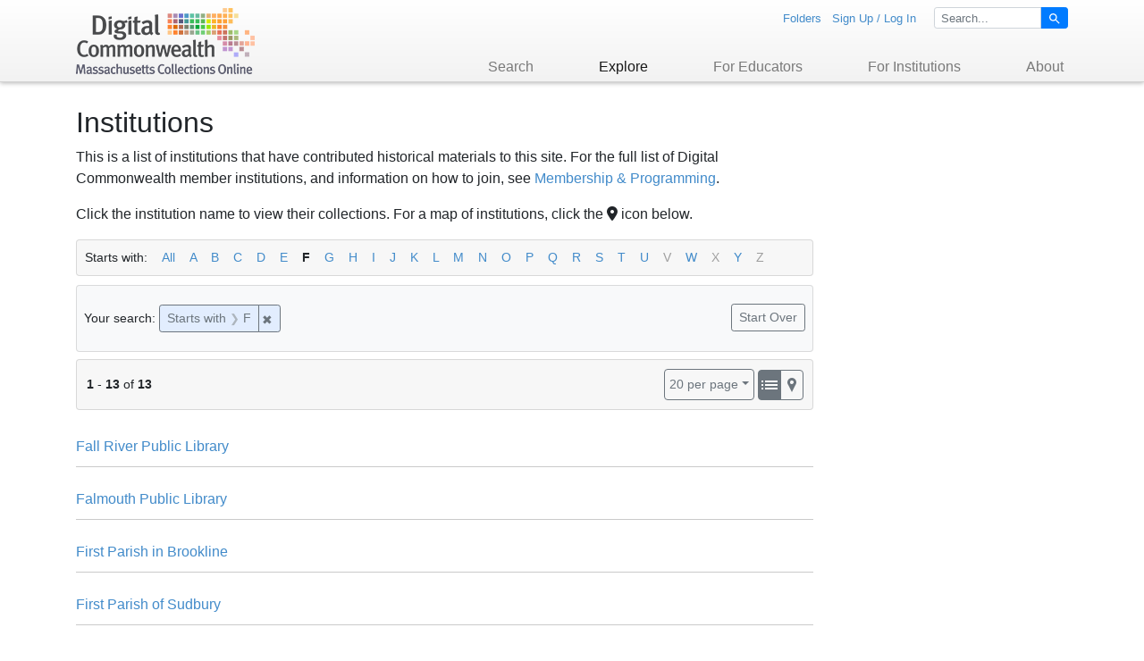

--- FILE ---
content_type: text/html; charset=utf-8
request_url: https://www.digitalcommonwealth.org/institutions?per_page=20&q=title_info_primary_ssort%3AF%2A&sort=title_info_primary_ssort+asc%2C+date_start_dtsi+asc&view=list
body_size: 6894
content:

<!DOCTYPE html>
<html class="no-js" lang="en">
  <head>
    <!-- Google tag (gtag.js) -->
<script async src="https://www.googletagmanager.com/gtag/js?id=G-8VWQYCPZDB"></script>
<script>
  window.dataLayer = window.dataLayer || [];
  function gtag(){dataLayer.push(arguments);}
  gtag('js', new Date());

  gtag('config', 'G-8VWQYCPZDB');
</script>

    <!-- Google Tag Manager -->
<script>(function(w,d,s,l,i){w[l]=w[l]||[];w[l].push({'gtm.start':
        new Date().getTime(),event:'gtm.js'});var f=d.getElementsByTagName(s)[0],
    j=d.createElement(s),dl=l!='dataLayer'?'&l='+l:'';j.async=true;j.src=
    'https://www.googletagmanager.com/gtm.js?id='+i+dl;f.parentNode.insertBefore(j,f);
})(window,document,'script','dataLayer','GTM-PRD7NH3');</script>
<!-- End Google Tag Manager -->
    <meta charset="utf-8">
    <meta http-equiv="Content-Type" content="text/html; charset=utf-8">
    <meta name="viewport" content="width=device-width, initial-scale=1, shrink-to-fit=no">
    <meta name="description" content="An online library of photographs, manuscripts, audio recordings, and other materials of historical interest from libraries, museums, archives, and historical societies across Massachusetts.">
    <meta name="format-detection" content="telephone=no">

    <!-- Internet Explorer use the highest version available -->
    <meta http-equiv="X-UA-Compatible" content="IE=edge">

    <title>Institutions - Digital Commonwealth</title>
    <link href="https://www.digitalcommonwealth.org/search/opensearch.xml" title="Digital Commonwealth" type="application/opensearchdescription+xml" rel="search" />
    <link rel="shortcut icon" type="image/x-icon" href="/assets/favicon-ec65ea4337497a90c2b7086624f428347bd42ea88809773b200e2b601ade42cc.ico" />
    <link rel="apple-touch-icon" type="image/png" href="/assets/dc_mobile-icons_60x60-60c8aa60b5e65b1b69a54aaa616afb95e77e6aec54a761396309afa62ace1601.png" />
<link rel="apple-touch-icon" type="image/png" href="/assets/dc_mobile-icons_76x76-62d4ac31ac8e255c7964830c874fdf16ecb61df24633d9258254caabe47e62f0.png" sizes="76x76" />
<link rel="apple-touch-icon" type="image/png" href="/assets/dc_mobile-icons_120x120-6934a04b48cc7e4e4fcf91236418d085548ebe466346809ec8fe9bb47439551b.png" sizes="120x120" />
<link rel="apple-touch-icon" type="image/png" href="/assets/dc_mobile-icons_152x152-05b585b3a9618426dfb7e5223b562e6bd4ca8c4bebee03aa688ae5db1a6fab88.png" sizes="152x152" />

    <link rel="stylesheet" media="all" href="/assets/application-066fbbc39cf65b0b6369cfd2c339ea8e0c50d9b51510f5a4948b32693393b6c6.css" />
    <script src="/assets/application-1d180966347ce2d65eb68277210939f6eacadbf45020282664b6b17595a037b2.js"></script>
    <meta name="csrf-param" content="authenticity_token" />
<meta name="csrf-token" content="6K4lQj6rf2qjXwTrnCPkoqM1dq2ep8ZnUW9opB2w9LVvJpMd8nSLYT7Hwjlkjl4hcbsV5857ur4wkvmKW3ViTw" />
      <meta name="totalResults" content="13" />
<meta name="startIndex" content="0" />
<meta name="itemsPerPage" content="20" />


  </head>
  <body class="blacklight-institutions blacklight-institutions-index">
  <!-- Google Tag Manager (noscript) -->
<noscript><iframe src="https://www.googletagmanager.com/ns.html?id=GTM-PRD7NH3"
                  height="0" width="0" style="display:none;visibility:hidden"></iframe></noscript>
<!-- End Google Tag Manager (noscript) -->

  <div id="skip-link">
    <a class="element-invisible element-focusable rounded-bottom py-2 px-3" data-turbolinks="false" href="#search_field">Skip to search</a>
    <a class="element-invisible element-focusable rounded-bottom py-2 px-3" data-turbolinks="false" href="#main-container">Skip to main content</a>
    
  </div>
  <nav id="header-navbar" class="navbar navbar-expand-md navbar-light bg-light">
  <div class="container">
    <a id="header_logo_link" class="navbar-brand navbar-logo" href="/">Digital Commonwealth</a>
    <button class="navbar-toggler" type="button" data-toggle="collapse" data-target="#user-nav-collapse"
            aria-controls="user-nav-collapse" aria-expanded="false" aria-label="Toggle navigation">
      <span class="navbar-toggler-icon"></span>
    </button>
    <div class="collapse navbar-collapse justify-content-md-end" id="user-nav-collapse">
      <div id="user-util-links" class="justify-content-md-end">

      <div id="util-links-nologin">
        <ul id="user-util-links-list" class="list-inline">
                  <li class="list-inline-item"><a href="/folders">Folders</a></li>
              <li class="list-inline-item"><a href="/users/sign_in">Sign Up / Log In</a></li>
        </ul>
      </div>


      <div id="header-search">
        <form class="form-inline" id="header-search-form" aria-label="Search" action="https://www.digitalcommonwealth.org/search" accept-charset="UTF-8" method="get">
    <input type="hidden" name="per_page" value="20" autocomplete="off" />
<input type="hidden" name="search_field" value="all_fields" autocomplete="off" />

    <div class="input-group">
      <label for="q" class="sr-only">Search for</label>
      <input type="text" name="q" id="q" placeholder="Search..." class="search_q q form-control form-control-xs" data-autocomplete-enabled="true" data-autocomplete-path="/search/suggest" />
      <div class="input-group-append">
        <button type="submit" class="btn btn-primary search-btn btn-xs" id="search">
          <span class="submit-search-text sr-only">Search</span>
          <span class="blacklight-icons blacklight-icon-search" aria-hidden="true"><?xml version="1.0"?>
<svg width="24" height="24" viewBox="0 0 24 24" aria-label="Search" role="img">
  <title>Search</title>
  <path fill="none" d="M0 0h24v24H0V0z"/>
  <path d="M15.5 14h-.79l-.28-.27C15.41 12.59 16 11.11 16 9.5 16 5.91 13.09 3 9.5 3S3 5.91 3 9.5 5.91 16 9.5 16c1.61 0 3.09-.59 4.23-1.57l.27.28v.79l5 4.99L20.49 19l-4.99-5zm-6 0C7.01 14 5 11.99 5 9.5S7.01 5 9.5 5 14 7.01 14 9.5 11.99 14 9.5 14z"/>
</svg>
</span>
        </button>
      </div>
    </div>
</form>
      </div>

</div>
      <ul class="navbar-nav" id="header_main_nav">
        
  <li class="nav-item dropdown">
    <a id="search_dropdown" class="nav-link dropdown-toggle" href="/search"
       role="button" data-toggle="dropdown" aria-haspopup="true" aria-expanded="false">
      Search
    </a>
    <div class="dropdown-menu" role="menu"
         aria-labelledby="search_dropdown">
        <a class="dropdown-item" tabindex="-1" href="/search">Basic</a>
        <a class="dropdown-item" tabindex="-1" href="/advanced">Advanced</a>
    </div>
  </li>
  <li class="nav-item dropdown active">
    <a id="explore_dropdown" class="nav-link dropdown-toggle" href="/explore"
       role="button" data-toggle="dropdown" aria-haspopup="true" aria-expanded="false">
      Explore
    </a>
    <div class="dropdown-menu" role="menu"
         aria-labelledby="explore_dropdown">
        <a class="dropdown-item" tabindex="-1" href="/map">Map</a>
        <a class="dropdown-item" tabindex="-1" href="/collections">Collections</a>
        <a class="dropdown-item" tabindex="-1" href="/institutions">Institutions</a>
        <a class="dropdown-item" tabindex="-1" href="/formats">Formats</a>
    </div>
  </li>
  <li class="nav-item dropdown">
    <a id="for_educators_dropdown" class="nav-link dropdown-toggle" href="/for_educators"
       role="button" data-toggle="dropdown" aria-haspopup="true" aria-expanded="false">
      For Educators
    </a>
    <div class="dropdown-menu" role="menu"
         aria-labelledby="for_educators_dropdown">
        <a class="dropdown-item" tabindex="-1" href="/for_educators/primary_source_sets">Primary Source Sets</a>
        <a class="dropdown-item" tabindex="-1" href="/for_educators/lesson_plans">Lesson Plans</a>
        <a class="dropdown-item" tabindex="-1" href="/for_educators/using_primary_sources">Using Primary Sources</a>
        <a class="dropdown-item" tabindex="-1" href="/for_educators/searching_dc">Searching Digital Commonwealth</a>
    </div>
  </li>
  <li class="nav-item dropdown">
    <a id="for_institutions_dropdown" class="nav-link dropdown-toggle" href="/for_institutions"
       role="button" data-toggle="dropdown" aria-haspopup="true" aria-expanded="false">
      For Institutions
    </a>
    <div class="dropdown-menu" role="menu"
         aria-labelledby="for_institutions_dropdown">
        <a target="_blank" class="dropdown-item" tabindex="-1" href="https://www.bpl.org/digitization/">How to Contribute Collections</a>
        <a target="_blank" class="dropdown-item" tabindex="-1" href="https://www.bpl.org/digitization/">Digitization Services</a>
        <a target="_blank" class="dropdown-item" tabindex="-1" href="https://www.bpl.org/digitization/faq/">Frequently Asked Questions</a>
        <a target="_blank" class="dropdown-item" tabindex="-1" href="https://www.bpl.org/digitization/collection-development-policy/">Collection Development Policy</a>
    </div>
  </li>
  <li class="nav-item dropdown last_nav">
    <a id="about_dropdown" class="nav-link dropdown-toggle" href="/about"
       role="button" data-toggle="dropdown" aria-haspopup="true" aria-expanded="false">
      About
    </a>
    <div class="dropdown-menu dropdown-menu-right" role="menu"
         aria-labelledby="about_dropdown">
        <a class="dropdown-item" tabindex="-1" href="/about_dc">About Digital Commonwealth</a>
        <a target="_blank" class="dropdown-item" tabindex="-1" href="https://blog.digitalcommonwealth.org/">News &amp; Announcements</a>
        <a class="dropdown-item" tabindex="-1" href="/copyright">Copyright &amp; Terms of Use</a>
        <a class="dropdown-item" tabindex="-1" href="/harmful_content_statement">Harmful Content Statement</a>
        <a class="dropdown-item" tabindex="-1" href="/partners">Partners</a>
        <a class="dropdown-item" tabindex="-1" href="/api">API</a>
        <a class="dropdown-item" tabindex="-1" href="/feedback">Contact Us</a>
    </div>
  </li>

      </ul>
    </div>
  </div>
</nav>


  <main id="main-container" class="container" role="main" aria-label="Main content">
    

    <div class="row">
  <div class="col-md-12">
    <div id="main-flashes">
      <div class="flash_messages">
    
    
    
    
</div>

    </div>
  </div>
</div>



    <div class="row">
          <section class="col-md-12">
      
<h2>Institutions</h2>

<div id="content" class="row institutions-list">

  <div id="institutions_results" class="col-lg-9">
    <p>This is a list of institutions that have contributed historical materials to this site. For the full list of Digital Commonwealth member institutions, and information on how to join, see <a href="http://digitalcommonwealth.wildapricot.org/" target="_blank">Membership & Programming</a>.</p>
<p>Click the institution name to view their collections. For a map of institutions, click the <i aria-hidden="true" class="fas fa-map-marker-alt" aria-hidden="true"></i> icon below.</p>

      <div id="az_links" class="item_az_links">
  <span class="az_label">Starts with:</span>
  <a class="az_link" href="/institutions">All</a>
          <a class="az_link" href="/institutions?per_page=20&amp;q=title_info_primary_ssort%3AA%2A&amp;sort=title_info_primary_ssort+asc%2C+date_start_dtsi+asc&amp;view=list">A</a>
          <a class="az_link" href="/institutions?per_page=20&amp;q=title_info_primary_ssort%3AB%2A&amp;sort=title_info_primary_ssort+asc%2C+date_start_dtsi+asc&amp;view=list">B</a>
          <a class="az_link" href="/institutions?per_page=20&amp;q=title_info_primary_ssort%3AC%2A&amp;sort=title_info_primary_ssort+asc%2C+date_start_dtsi+asc&amp;view=list">C</a>
          <a class="az_link" href="/institutions?per_page=20&amp;q=title_info_primary_ssort%3AD%2A&amp;sort=title_info_primary_ssort+asc%2C+date_start_dtsi+asc&amp;view=list">D</a>
          <a class="az_link" href="/institutions?per_page=20&amp;q=title_info_primary_ssort%3AE%2A&amp;sort=title_info_primary_ssort+asc%2C+date_start_dtsi+asc&amp;view=list">E</a>
          <span class="az_active">F</span>
          <a class="az_link" href="/institutions?per_page=20&amp;q=title_info_primary_ssort%3AG%2A&amp;sort=title_info_primary_ssort+asc%2C+date_start_dtsi+asc&amp;view=list">G</a>
          <a class="az_link" href="/institutions?per_page=20&amp;q=title_info_primary_ssort%3AH%2A&amp;sort=title_info_primary_ssort+asc%2C+date_start_dtsi+asc&amp;view=list">H</a>
          <a class="az_link" href="/institutions?per_page=20&amp;q=title_info_primary_ssort%3AI%2A&amp;sort=title_info_primary_ssort+asc%2C+date_start_dtsi+asc&amp;view=list">I</a>
          <a class="az_link" href="/institutions?per_page=20&amp;q=title_info_primary_ssort%3AJ%2A&amp;sort=title_info_primary_ssort+asc%2C+date_start_dtsi+asc&amp;view=list">J</a>
          <a class="az_link" href="/institutions?per_page=20&amp;q=title_info_primary_ssort%3AK%2A&amp;sort=title_info_primary_ssort+asc%2C+date_start_dtsi+asc&amp;view=list">K</a>
          <a class="az_link" href="/institutions?per_page=20&amp;q=title_info_primary_ssort%3AL%2A&amp;sort=title_info_primary_ssort+asc%2C+date_start_dtsi+asc&amp;view=list">L</a>
          <a class="az_link" href="/institutions?per_page=20&amp;q=title_info_primary_ssort%3AM%2A&amp;sort=title_info_primary_ssort+asc%2C+date_start_dtsi+asc&amp;view=list">M</a>
          <a class="az_link" href="/institutions?per_page=20&amp;q=title_info_primary_ssort%3AN%2A&amp;sort=title_info_primary_ssort+asc%2C+date_start_dtsi+asc&amp;view=list">N</a>
          <a class="az_link" href="/institutions?per_page=20&amp;q=title_info_primary_ssort%3AO%2A&amp;sort=title_info_primary_ssort+asc%2C+date_start_dtsi+asc&amp;view=list">O</a>
          <a class="az_link" href="/institutions?per_page=20&amp;q=title_info_primary_ssort%3AP%2A&amp;sort=title_info_primary_ssort+asc%2C+date_start_dtsi+asc&amp;view=list">P</a>
          <a class="az_link" href="/institutions?per_page=20&amp;q=title_info_primary_ssort%3AQ%2A&amp;sort=title_info_primary_ssort+asc%2C+date_start_dtsi+asc&amp;view=list">Q</a>
          <a class="az_link" href="/institutions?per_page=20&amp;q=title_info_primary_ssort%3AR%2A&amp;sort=title_info_primary_ssort+asc%2C+date_start_dtsi+asc&amp;view=list">R</a>
          <a class="az_link" href="/institutions?per_page=20&amp;q=title_info_primary_ssort%3AS%2A&amp;sort=title_info_primary_ssort+asc%2C+date_start_dtsi+asc&amp;view=list">S</a>
          <a class="az_link" href="/institutions?per_page=20&amp;q=title_info_primary_ssort%3AT%2A&amp;sort=title_info_primary_ssort+asc%2C+date_start_dtsi+asc&amp;view=list">T</a>
          <a class="az_link" href="/institutions?per_page=20&amp;q=title_info_primary_ssort%3AU%2A&amp;sort=title_info_primary_ssort+asc%2C+date_start_dtsi+asc&amp;view=list">U</a>
          <span class="az_nolink">V</span>
          <a class="az_link" href="/institutions?per_page=20&amp;q=title_info_primary_ssort%3AW%2A&amp;sort=title_info_primary_ssort+asc%2C+date_start_dtsi+asc&amp;view=list">W</a>
          <span class="az_nolink">X</span>
          <a class="az_link" href="/institutions?per_page=20&amp;q=title_info_primary_ssort%3AY%2A&amp;sort=title_info_primary_ssort+asc%2C+date_start_dtsi+asc&amp;view=list">Y</a>
          <span class="az_nolink">Z</span>
</div>


      <div id="appliedParams" class="clearfix constraints-container card bg-light">
    <div class="card-body">
      <h2 class="sr-only">Search Constraints</h2>
      <div id="start_over_wrapper">
        <a id="startOverLink" class="catalog_startOverLink btn btn-sm btn-outline-secondary" href="/institutions">Start Over</a>
          <a id="saveSearchLink" class="catalog_saveSearchLink btn btn-sm btn-outline-secondary" rel="nofollow" data-method="put" href="/saved_searches/save/585821561">Save Search</a>

      </div>
      <span class="constraints-label">Your search:</span>
      
<span class="btn-group applied-filter constraint query btn-group-sm">
  <span class="constraint-value btn btn-outline-secondary">
      <span class="filter-name">Starts with</span>
      <span class="filter-value" title="F">F</span>
  </span>
    <a class="btn btn-outline-secondary remove" href="https://www.digitalcommonwealth.org/institutions?only_path=true&amp;per_page=20&amp;sort=title_info_primary_ssort+asc%2C+date_start_dtsi+asc&amp;view=list">
      <span class="remove-icon" aria-hidden="true">✖</span>
      <span class="sr-only visually-hidden">
        Remove constraint Starts with: F
      </span>
</a></span>


    </div>
  </div>


    <div id="sortAndPerPage" class="sort-pagination d-md-flex justify-content-between" role="navigation" aria-label="Results navigation">
  <nav class="pagination" role="region">
      <div class="page-links">
      <span class="page-entries">
        <strong>1</strong> - <strong>13</strong> of <strong>13</strong>
      </span>
    </div> 

</nav>

  <div class="search-widgets">
          <div id="sort-dropdown" class="btn-group sort-dropdown">
  <button name="button" type="submit" class="btn btn-outline-secondary dropdown-toggle" aria-expanded="false" data-toggle="dropdown" data-bs-toggle="dropdown">Sort<span class="d-none d-sm-inline"> by title</span><span class="caret"></span></button>

  <div class="dropdown-menu" role="menu">
      <a class="dropdown-item " role="menuitem" href="/institutions?per_page=20&amp;q=title_info_primary_ssort%3AF%2A&amp;sort=score+desc%2C+title_info_primary_ssort+asc&amp;view=list">relevance</a>
      <a class="dropdown-item active" role="menuitem" aria-current="page" href="/institutions?per_page=20&amp;q=title_info_primary_ssort%3AF%2A&amp;sort=title_info_primary_ssort+asc%2C+date_start_dtsi+asc&amp;view=list">title</a>
      <a class="dropdown-item " role="menuitem" href="/institutions?per_page=20&amp;q=title_info_primary_ssort%3AF%2A&amp;sort=date_start_dtsi+asc%2C+title_info_primary_ssort+asc&amp;view=list">date (asc)</a>
      <a class="dropdown-item " role="menuitem" href="/institutions?per_page=20&amp;q=title_info_primary_ssort%3AF%2A&amp;sort=date_start_dtsi+desc%2C+title_info_primary_ssort+asc&amp;view=list">date (desc)</a>
      <a class="dropdown-item " role="menuitem" href="/institutions?per_page=20&amp;q=title_info_primary_ssort%3AF%2A&amp;sort=system_create_dtsi+desc&amp;view=list">recently added</a>
  </div>
</div>



          <span class="sr-only visually-hidden">Number of results to display per page</span>
  <div id="per_page-dropdown" class="btn-group per_page-dropdown">
  <button name="button" type="submit" class="btn btn-outline-secondary dropdown-toggle" aria-expanded="false" data-toggle="dropdown" data-bs-toggle="dropdown">20<span class="sr-only visually-hidden"> per page</span><span class="d-none d-sm-inline"> per page</span><span class="caret"></span></button>

  <div class="dropdown-menu" role="menu">
      <a class="dropdown-item " role="menuitem" href="/institutions?per_page=10&amp;q=title_info_primary_ssort%3AF%2A&amp;sort=title_info_primary_ssort+asc%2C+date_start_dtsi+asc&amp;view=list">10<span class="sr-only visually-hidden"> per page</span></a>
      <a class="dropdown-item active" role="menuitem" aria-current="page" href="/institutions?per_page=20&amp;q=title_info_primary_ssort%3AF%2A&amp;sort=title_info_primary_ssort+asc%2C+date_start_dtsi+asc&amp;view=list">20<span class="sr-only visually-hidden"> per page</span></a>
      <a class="dropdown-item " role="menuitem" href="/institutions?per_page=50&amp;q=title_info_primary_ssort%3AF%2A&amp;sort=title_info_primary_ssort+asc%2C+date_start_dtsi+asc&amp;view=list">50<span class="sr-only visually-hidden"> per page</span></a>
      <a class="dropdown-item " role="menuitem" href="/institutions?per_page=100&amp;q=title_info_primary_ssort%3AF%2A&amp;sort=title_info_primary_ssort+asc%2C+date_start_dtsi+asc&amp;view=list">100<span class="sr-only visually-hidden"> per page</span></a>
  </div>
</div>


        <div class="view-type">
  <span class="sr-only visually-hidden">View results as: </span>
  <div class="view-type-group btn-group">
      <a title="list view" class="btn btn-outline-secondary btn-icon view-type-list active" href="/institutions?per_page=20&amp;q=title_info_primary_ssort%3AF%2A&amp;sort=title_info_primary_ssort+asc%2C+date_start_dtsi+asc&amp;view=list">
  <span class="blacklight-icons blacklight-icon-list"><?xml version="1.0"?>
<svg width="24" height="24" viewBox="0 0 24 24" aria-label="List" role="img">
  <title>List</title>
  <path d="M3 13h2v-2H3v2zm0 4h2v-2H3v2zm0-8h2V7H3v2zm4 4h14v-2H7v2zm0 4h14v-2H7v2zM7 7v2h14V7H7z"/>
  <path d="M0 0h24v24H0z" fill="none"/>
</svg>
</span>
  <span class="caption">list view</span>
</a>
      <a title="map view" class="btn btn-outline-secondary btn-icon view-type-maps " href="/institutions?per_page=20&amp;q=title_info_primary_ssort%3AF%2A&amp;sort=title_info_primary_ssort+asc%2C+date_start_dtsi+asc&amp;view=maps">
  <span class="blacklight-icons blacklight-icon-maps"><?xml version="1.0"?>
<svg width="24" height="24" viewBox="0 0 24 24" aria-label="Maps" role="img">
  <title>Maps</title>
  <path d="M16,12a5.11,5.11,0,0,0,.8-1.6ZM8,12l-.8-1.6A4.72,4.72,0,0,0,8,12Z"/>
  <path d="M12,4A5,5,0,0,0,7,9a4.71,4.71,0,0,0,.1,1c0,.13.06.26.1.39L8,12l4,8,4-8,.8-1.6L16.9,10A4.71,4.71,0,0,0,17,9,5,5,0,0,0,12,4Zm0,7a2,2,0,1,1,1.73-1A2,2,0,0,1,12,11Z"/>
  <path d="M7.1,10c0,.13.06.26.1.39L7,10Z"/>
  <path d="M17,10l-.19.39L16.9,10Z"/>
</svg>
</span>
  <span class="caption">map view</span>
</a>
  </div>
</div>


</div>
</div>


    <h2 class="sr-only">Search Results</h2>

    <div id="documents" class="documents-list">
  <article data-document-id="commonwealth-9593vd64b" data-document-counter="1" itemscope="itemscope" itemtype="http://schema.org/Thing" class="blacklight-institution document document-position-1">
  
        
  <div class="document-thumbnail">
      <a aria-hidden="true" tabindex="-1" href="/institutions/commonwealth:9593vd64b"><img alt="Fall River Public Library" class="" src="/assets/commonwealth-vlr-engine/dc_institution-icon-8be9698c642311f0f8dc8301c1da5cf6792ed3897963f2084e454c6d2792edc5.png" /></a>
  </div>

<header class="documentHeader row">


  <h3 class="index_title document-title-heading col-md-12">
      <span class="document-counter">
        1. 
      </span>
    <a href="/institutions/commonwealth:9593vd64b">Fall River Public Library</a>
  </h3>
  
</header>

<dl class="document-metadata dl-invert row">
    <dt class="blacklight-genre_basic_ssim col-md-3">    Format:
</dt>
  <dd class="col-md-9 blacklight-genre_basic_ssim">    Institution
</dd>

</dl>



  
</article><article data-document-id="commonwealth-1257c7531" data-document-counter="2" itemscope="itemscope" itemtype="http://schema.org/Thing" class="blacklight-institution document document-position-2">
  
        
  <div class="document-thumbnail">
      <a aria-hidden="true" tabindex="-1" href="/institutions/commonwealth:1257c7531"><img alt="Falmouth Public Library" class="" src="/assets/commonwealth-vlr-engine/dc_institution-icon-8be9698c642311f0f8dc8301c1da5cf6792ed3897963f2084e454c6d2792edc5.png" /></a>
  </div>

<header class="documentHeader row">


  <h3 class="index_title document-title-heading col-md-12">
      <span class="document-counter">
        2. 
      </span>
    <a href="/institutions/commonwealth:1257c7531">Falmouth Public Library</a>
  </h3>
  
</header>

<dl class="document-metadata dl-invert row">
    <dt class="blacklight-genre_basic_ssim col-md-3">    Format:
</dt>
  <dd class="col-md-9 blacklight-genre_basic_ssim">    Institution
</dd>

</dl>



  
</article><article data-document-id="commonwealth-4f16cc713" data-document-counter="3" itemscope="itemscope" itemtype="http://schema.org/Thing" class="blacklight-institution document document-position-3">
  
        
  <div class="document-thumbnail">
      <a aria-hidden="true" tabindex="-1" href="/institutions/commonwealth:4f16cc713"><img alt="First Parish in Brookline" class="" src="/assets/commonwealth-vlr-engine/dc_institution-icon-8be9698c642311f0f8dc8301c1da5cf6792ed3897963f2084e454c6d2792edc5.png" /></a>
  </div>

<header class="documentHeader row">


  <h3 class="index_title document-title-heading col-md-12">
      <span class="document-counter">
        3. 
      </span>
    <a href="/institutions/commonwealth:4f16cc713">First Parish in Brookline</a>
  </h3>
  
</header>

<dl class="document-metadata dl-invert row">
    <dt class="blacklight-genre_basic_ssim col-md-3">    Format:
</dt>
  <dd class="col-md-9 blacklight-genre_basic_ssim">    Institution
</dd>

</dl>



  
</article><article data-document-id="commonwealth-7m01hn52w" data-document-counter="4" itemscope="itemscope" itemtype="http://schema.org/Thing" class="blacklight-institution document document-position-4">
  
        
  <div class="document-thumbnail">
      <a aria-hidden="true" tabindex="-1" href="/institutions/commonwealth:7m01hn52w"><img alt="First Parish of Sudbury" class="" src="/assets/commonwealth-vlr-engine/dc_institution-icon-8be9698c642311f0f8dc8301c1da5cf6792ed3897963f2084e454c6d2792edc5.png" /></a>
  </div>

<header class="documentHeader row">


  <h3 class="index_title document-title-heading col-md-12">
      <span class="document-counter">
        4. 
      </span>
    <a href="/institutions/commonwealth:7m01hn52w">First Parish of Sudbury</a>
  </h3>
  
</header>

<dl class="document-metadata dl-invert row">
    <dt class="blacklight-genre_basic_ssim col-md-3">    Format:
</dt>
  <dd class="col-md-9 blacklight-genre_basic_ssim">    Institution
</dd>

</dl>



  
</article><article data-document-id="commonwealth-7366b4747" data-document-counter="5" itemscope="itemscope" itemtype="http://schema.org/Thing" class="blacklight-institution document document-position-5">
  
        
  <div class="document-thumbnail">
      <a aria-hidden="true" tabindex="-1" href="/institutions/commonwealth:7366b4747"><img alt="Fitchburg Public Library" class="" src="/assets/commonwealth-vlr-engine/dc_institution-icon-8be9698c642311f0f8dc8301c1da5cf6792ed3897963f2084e454c6d2792edc5.png" /></a>
  </div>

<header class="documentHeader row">


  <h3 class="index_title document-title-heading col-md-12">
      <span class="document-counter">
        5. 
      </span>
    <a href="/institutions/commonwealth:7366b4747">Fitchburg Public Library</a>
  </h3>
  
</header>

<dl class="document-metadata dl-invert row">
    <dt class="blacklight-genre_basic_ssim col-md-3">    Format:
</dt>
  <dd class="col-md-9 blacklight-genre_basic_ssim">    Institution
</dd>

</dl>



  
</article><article data-document-id="commonwealth-bc386j367" data-document-counter="6" itemscope="itemscope" itemtype="http://schema.org/Thing" class="blacklight-institution document document-position-6">
  
        
  <div class="document-thumbnail">
      <a aria-hidden="true" tabindex="-1" href="/institutions/commonwealth:bc386j367"><img alt="Fitchburg State University, Gallucci-Cirio Library" class="" src="/assets/commonwealth-vlr-engine/dc_institution-icon-8be9698c642311f0f8dc8301c1da5cf6792ed3897963f2084e454c6d2792edc5.png" /></a>
  </div>

<header class="documentHeader row">


  <h3 class="index_title document-title-heading col-md-12">
      <span class="document-counter">
        6. 
      </span>
    <a href="/institutions/commonwealth:bc386j367">Fitchburg State University, Gallucci-Cirio Library</a>
  </h3>
  
</header>

<dl class="document-metadata dl-invert row">
    <dt class="blacklight-genre_basic_ssim col-md-3">    Format:
</dt>
  <dd class="col-md-9 blacklight-genre_basic_ssim">    Institution
</dd>

</dl>



  
</article><article data-document-id="commonwealth-2r36vc832" data-document-counter="7" itemscope="itemscope" itemtype="http://schema.org/Thing" class="blacklight-institution document document-position-7">
  
        
  <div class="document-thumbnail">
      <a aria-hidden="true" tabindex="-1" href="/institutions/commonwealth:2r36vc832"><img alt="Flint Public Library" class="" src="/assets/commonwealth-vlr-engine/dc_institution-icon-8be9698c642311f0f8dc8301c1da5cf6792ed3897963f2084e454c6d2792edc5.png" /></a>
  </div>

<header class="documentHeader row">


  <h3 class="index_title document-title-heading col-md-12">
      <span class="document-counter">
        7. 
      </span>
    <a href="/institutions/commonwealth:2r36vc832">Flint Public Library</a>
  </h3>
  
</header>

<dl class="document-metadata dl-invert row">
    <dt class="blacklight-genre_basic_ssim col-md-3">    Format:
</dt>
  <dd class="col-md-9 blacklight-genre_basic_ssim">    Institution
</dd>

</dl>



  
</article><article data-document-id="commonwealth-bk129292k" data-document-counter="8" itemscope="itemscope" itemtype="http://schema.org/Thing" class="blacklight-institution document document-position-8">
  
        
  <div class="document-thumbnail">
      <a aria-hidden="true" tabindex="-1" href="/institutions/commonwealth:bk129292k"><img alt="Forbes Library" class="" src="/assets/commonwealth-vlr-engine/dc_institution-icon-8be9698c642311f0f8dc8301c1da5cf6792ed3897963f2084e454c6d2792edc5.png" /></a>
  </div>

<header class="documentHeader row">


  <h3 class="index_title document-title-heading col-md-12">
      <span class="document-counter">
        8. 
      </span>
    <a href="/institutions/commonwealth:bk129292k">Forbes Library</a>
  </h3>
  
</header>

<dl class="document-metadata dl-invert row">
    <dt class="blacklight-genre_basic_ssim col-md-3">    Format:
</dt>
  <dd class="col-md-9 blacklight-genre_basic_ssim">    Institution
</dd>

</dl>



  
</article><article data-document-id="commonwealth-zg653313f" data-document-counter="9" itemscope="itemscope" itemtype="http://schema.org/Thing" class="blacklight-institution document document-position-9">
  
        
  <div class="document-thumbnail">
      <a aria-hidden="true" tabindex="-1" href="/institutions/commonwealth:zg653313f"><img alt="Forbush Memorial Library" class="" src="/assets/commonwealth-vlr-engine/dc_institution-icon-8be9698c642311f0f8dc8301c1da5cf6792ed3897963f2084e454c6d2792edc5.png" /></a>
  </div>

<header class="documentHeader row">


  <h3 class="index_title document-title-heading col-md-12">
      <span class="document-counter">
        9. 
      </span>
    <a href="/institutions/commonwealth:zg653313f">Forbush Memorial Library</a>
  </h3>
  
</header>

<dl class="document-metadata dl-invert row">
    <dt class="blacklight-genre_basic_ssim col-md-3">    Format:
</dt>
  <dd class="col-md-9 blacklight-genre_basic_ssim">    Institution
</dd>

    <dt class="blacklight-institution_name_ssi col-md-3">    Institution:
</dt>
  <dd class="col-md-9 blacklight-institution_name_ssi">    <a href="/institutions/commonwealth:zg653313f">Forbush Memorial Library</a>
</dd>

</dl>



  
</article><article data-document-id="commonwealth-5425kn006" data-document-counter="10" itemscope="itemscope" itemtype="http://schema.org/Thing" class="blacklight-institution document document-position-10">
  
        
  <div class="document-thumbnail">
      <a aria-hidden="true" tabindex="-1" href="/institutions/commonwealth:5425kn006"><img alt="Framingham State University, Henry Whittemore Library" class="" src="/assets/commonwealth-vlr-engine/dc_institution-icon-8be9698c642311f0f8dc8301c1da5cf6792ed3897963f2084e454c6d2792edc5.png" /></a>
  </div>

<header class="documentHeader row">


  <h3 class="index_title document-title-heading col-md-12">
      <span class="document-counter">
        10. 
      </span>
    <a href="/institutions/commonwealth:5425kn006">Framingham State University, Henry Whittemore Library</a>
  </h3>
  
</header>

<dl class="document-metadata dl-invert row">
    <dt class="blacklight-genre_basic_ssim col-md-3">    Format:
</dt>
  <dd class="col-md-9 blacklight-genre_basic_ssim">    Institution
</dd>

</dl>



  
</article><article data-document-id="commonwealth-zg651467m" data-document-counter="11" itemscope="itemscope" itemtype="http://schema.org/Thing" class="blacklight-institution document document-position-11">
  
        
  <div class="document-thumbnail">
      <a aria-hidden="true" tabindex="-1" href="/institutions/commonwealth:zg651467m"><img alt="Franklin Historical Commission" class="" src="/assets/commonwealth-vlr-engine/dc_institution-icon-8be9698c642311f0f8dc8301c1da5cf6792ed3897963f2084e454c6d2792edc5.png" /></a>
  </div>

<header class="documentHeader row">


  <h3 class="index_title document-title-heading col-md-12">
      <span class="document-counter">
        11. 
      </span>
    <a href="/institutions/commonwealth:zg651467m">Franklin Historical Commission</a>
  </h3>
  
</header>

<dl class="document-metadata dl-invert row">
    <dt class="blacklight-genre_basic_ssim col-md-3">    Format:
</dt>
  <dd class="col-md-9 blacklight-genre_basic_ssim">    Institution
</dd>

</dl>



  
</article><article data-document-id="commonwealth-4j03dg07j" data-document-counter="12" itemscope="itemscope" itemtype="http://schema.org/Thing" class="blacklight-institution document document-position-12">
  
        
  <div class="document-thumbnail">
      <a aria-hidden="true" tabindex="-1" href="/institutions/commonwealth:4j03dg07j"><img alt="Franklin Historical Museum" class="" src="/assets/commonwealth-vlr-engine/dc_institution-icon-8be9698c642311f0f8dc8301c1da5cf6792ed3897963f2084e454c6d2792edc5.png" /></a>
  </div>

<header class="documentHeader row">


  <h3 class="index_title document-title-heading col-md-12">
      <span class="document-counter">
        12. 
      </span>
    <a href="/institutions/commonwealth:4j03dg07j">Franklin Historical Museum</a>
  </h3>
  
</header>

<dl class="document-metadata dl-invert row">
    <dt class="blacklight-genre_basic_ssim col-md-3">    Format:
</dt>
  <dd class="col-md-9 blacklight-genre_basic_ssim">    Institution
</dd>

</dl>



  
</article><article data-document-id="commonwealth-pg15bx07p" data-document-counter="13" itemscope="itemscope" itemtype="http://schema.org/Thing" class="blacklight-institution document document-position-13">
  
        
  <div class="document-thumbnail">
      <a aria-hidden="true" tabindex="-1" href="/institutions/commonwealth:pg15bx07p"><img alt="Frederick Law Olmsted National Historic Site" class="" src="/assets/commonwealth-vlr-engine/dc_institution-icon-8be9698c642311f0f8dc8301c1da5cf6792ed3897963f2084e454c6d2792edc5.png" /></a>
  </div>

<header class="documentHeader row">


  <h3 class="index_title document-title-heading col-md-12">
      <span class="document-counter">
        13. 
      </span>
    <a href="/institutions/commonwealth:pg15bx07p">Frederick Law Olmsted National Historic Site</a>
  </h3>
  
</header>

<dl class="document-metadata dl-invert row">
    <dt class="blacklight-genre_basic_ssim col-md-3">    Format:
</dt>
  <dd class="col-md-9 blacklight-genre_basic_ssim">    Institution
</dd>

</dl>



  
</article>
</div>


    
  </div>

  <div id="sidebar" class="col-lg-3">
  </div>
</div>

    </section>

    </div>
  </main>

  <div id="footer" class="container">
  <div class="row">
    <div id="footer_logo" class="col-sm-3 hidden-xs">
      <a id="footer_logo_link" href="/">Digital Commonwealth</a>
    </div>
    <div id="footer_address" class="col-sm-9">
      <div id="footer_social">
        <ul id="footer_social_icons" class="list-inline">
          <li class="footer_social_icon list-inline-item">
            <a target="_blank" aria-label="Boston Public Library Instagram" href="https://www.instagram.com/bplboston/"><i class="fab fa-instagram-square fa-3x" aria-hidden="true" aria-hidden="true"></i></a>
          </li>
          <li class="footer_social_icon list-inline-item">
            <a target="_blank" aria-label="Boston Public Library Facebook" href="https://www.facebook.com/bostonpubliclibrary/"><i class="fab fa-facebook-square fa-3x" aria-hidden="true" aria-hidden="true"></i></a>
          </li>
          <li class="footer_social_icon list-inline-item">
            <a target="_blank" aria-label="Boston Public Library Twitter" href="https://twitter.com/bplboston"><i class="fab fa-twitter-square fa-3x" aria-hidden="true" aria-hidden="true"></i></a>
          </li>
        </ul>
      </div>
      <div id="footer_address_text">
        <strong>Digital Commonwealth</strong><br />
        <!-- <br /> --> 
        <a href="/feedback">Contact Us</a>  &nbsp; <a href="/privacy">Privacy Policy</a>
      </div>
    </div>
  </div>
</div>



  <div id="blacklight-modal" class="modal fade" tabindex="-1" role="dialog" aria-hidden="true">
  <div class="modal-dialog modal-lg" role="document">
    <div class="modal-content">
    </div>
  </div>
</div>

  </body>
</html>
